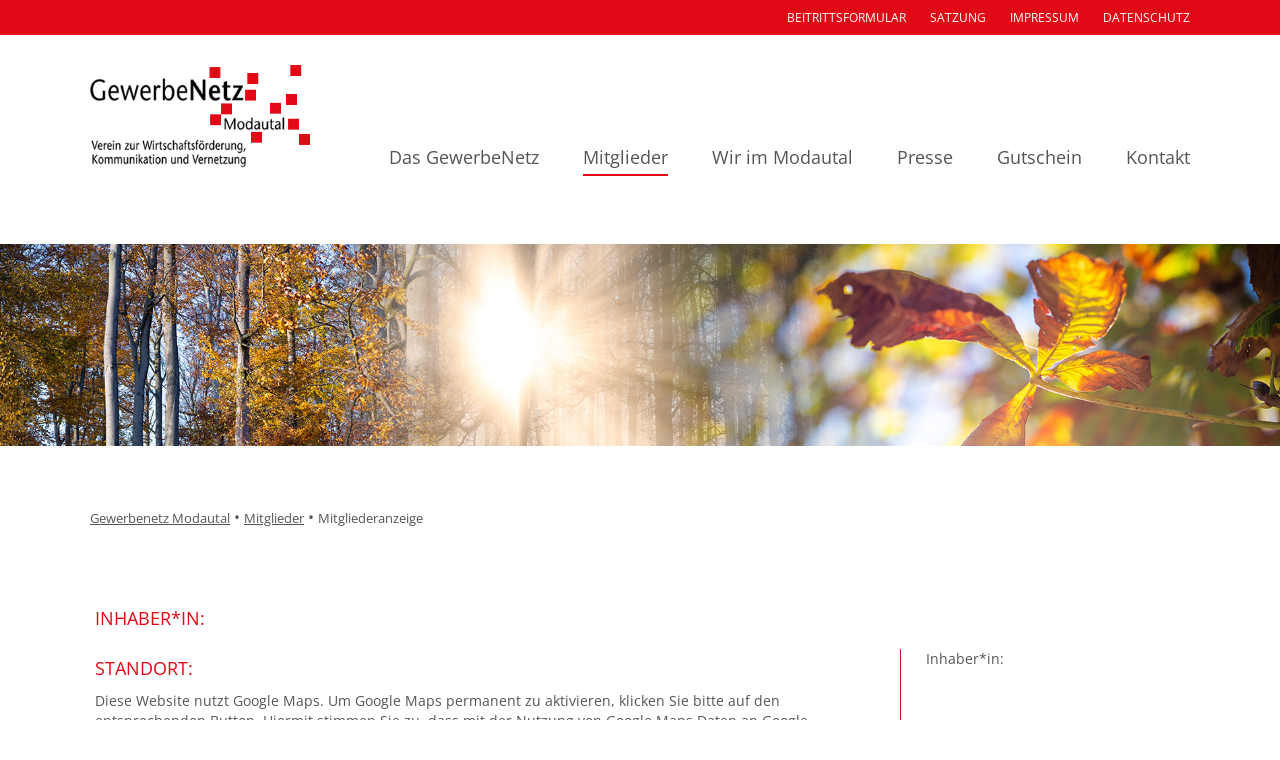

--- FILE ---
content_type: text/html; charset=UTF-8
request_url: https://gewerbe-modautal.de/mitglieder/mitgliederanzeige.html?id=30
body_size: 15815
content:
<!DOCTYPE html>
<html lang="de">
<head>
<script src="https://cloud.ccm19.de/app.js?apiKey=cdd407ce8d53a5f3479872e92454cd5cdd8fe08bf4763c5c&amp;domain=634e9ba055fd3a66310bcfd0&amp;lang=de_DE" referrerpolicy="origin"></script>
<meta charset="UTF-8">
<title>Mitgliederanzeige - Gewerbenetz Modautal</title>
<base href="https://gewerbe-modautal.de/">
<link rel="apple-touch-icon" sizes="57x57" href="/apple-icon-57x57.png">
<link rel="apple-touch-icon" sizes="60x60" href="files/gewerbenetz-modautal/img/favicon/apple-icon-60x60.png">
<link rel="apple-touch-icon" sizes="72x72" href="files/gewerbenetz-modautal/img/favicon/apple-icon-72x72.png">
<link rel="apple-touch-icon" sizes="76x76" href="files/gewerbenetz-modautal/img/favicon/apple-icon-76x76.png">
<link rel="apple-touch-icon" sizes="114x114" href="files/gewerbenetz-modautal/img/favicon/apple-icon-114x114.png">
<link rel="apple-touch-icon" sizes="120x120" href="files/gewerbenetz-modautal/img/favicon/apple-icon-120x120.png">
<link rel="apple-touch-icon" sizes="144x144" href="files/gewerbenetz-modautal/img/favicon/apple-icon-144x144.png">
<link rel="apple-touch-icon" sizes="152x152" href="files/gewerbenetz-modautal/img/favicon/apple-icon-152x152.png">
<link rel="apple-touch-icon" sizes="180x180" href="files/gewerbenetz-modautal/img/favicon/apple-icon-180x180.png">
<link rel="icon" type="image/png" sizes="192x192"  href="files/gewerbenetz-modautal/img/favicon/android-icon-192x192.png">
<link rel="icon" type="image/png" sizes="32x32" href="files/gewerbenetz-modautal/img/favicon/favicon-32x32.png">
<link rel="icon" type="image/png" sizes="96x96" href="files/gewerbenetz-modautal/img/favicon/favicon-96x96.png">
<link rel="icon" type="image/png" sizes="16x16" href="files/gewerbenetz-modautal/img/favicon/favicon-16x16.png">
<!-- <link rel="manifest" href="/manifest.json"> -->
<meta name="msapplication-TileColor" content="#ffffff">
<meta name="msapplication-TileImage" content="files/gewerbenetz-modautal/img/favicon/ms-icon-144x144.png">
<meta name="theme-color" content="#ffffff">
<meta name="robots" content="index,follow">
<meta name="description" content="">
<meta name="generator" content="Contao Open Source CMS">
<meta name="viewport" content="width=device-width,initial-scale=1.0">
<style>#header{height:225px}#right{width:31.57894736842105%}#container{padding-right:31.57894736842105%}#footer{height:365px}</style>
<link rel="stylesheet" href="assets/css/layout.min.css,responsive.min.css,reset.min.css,mmenu.css,rockso...-64c5711a.css"><script src="assets/js/jquery.min.js,mmenu.js,rocksolid-slider.min.js-d06c5a48.js"></script>
<script>(function(i,s,o,g,r,a,m){i.GoogleAnalyticsObject=r;i[r]=i[r]||function(){(i[r].q=i[r].q||[]).push(arguments)},i[r].l=1*new Date();a=s.createElement(o),m=s.getElementsByTagName(o)[0];a.async=1;a.src=g;m.parentNode.insertBefore(a,m)})(window,document,'script','https://www.google-analytics.com/analytics.js','ga');ga('create','UA-156934084-1','auto');ga('set','anonymizeIp',!0);ga('send','pageview')</script>
<link rel="stylesheet" type="text/css" href="https://cdn.jsdelivr.net/npm/cookieconsent@3/build/cookieconsent.min.css" />
</head>
<body id="top" class="mitgliederanzeige" itemscope itemtype="http://schema.org/WebPage">
<div class="custom">
<div id="top-navi">
<div class="inside">
<!-- indexer::stop -->
<nav class="mod_customnav block">
<a href="mitglieder/mitgliederanzeige.html?id=30#skipNavigation1" class="invisible">Navigation überspringen</a>
<ul class="level_1">
<li class="downloads first"><a href="beitrittsformular.html" title="Beitrittsformular" class="downloads first">Beitrittsformular</a></li>
<li class="downloads"><a href="satzung.html" title="Satzung" class="downloads">Satzung</a></li>
<li class="impressum"><a href="impressum.html" title="Impressum" class="impressum">Impressum</a></li>
<li class="datenschutz last"><a href="datenschutz.html" title="Datenschutz" class="datenschutz last">Datenschutz</a></li>
</ul>
<a id="skipNavigation1" class="invisible">&nbsp;</a>
</nav>
<!-- indexer::continue -->
</div>
</div>
</div>
<div id="wrapper">
<header id="header">
<div class="inside">
<div class="offcanvas"><a href="#offcanvas"><img src="files/gewerbenetz-modautal/img/burger4.png" alt="Gewerbenetz Modautal"></a></div>
<!-- indexer::stop -->
<nav class="mod_mmenu" id="offcanvas">
<ul class="level_1">
<li class="submenu gewerbe first"><a href="das-gewerbenetz.html" title="Das GewerbeNetz" class="submenu gewerbe first" aria-haspopup="true">Das GewerbeNetz</a>
<ul class="level_2">
<li class="vorstand first"><a href="das-gewerbenetz/entstehung-und-vorstand.html" title="Entstehung und Vorstand" class="vorstand first">Entstehung und Vorstand</a></li>
<li class="konzept"><a href="das-gewerbenetz/konzept.html" title="Konzept" class="konzept">Konzept</a></li>
<li class="satzung last"><a href="das-gewerbenetz/satzung.html" title="Satzung" class="satzung last">Satzung</a></li>
</ul>
</li>
<li class="submenu trail mitglieder"><a href="mitglieder.html" title="Mitglieder" class="submenu trail mitglieder" aria-haspopup="true">Mitglieder</a>
<ul class="level_2">
<li class="alle-mitglieder-a-bis-z sibling first"><a href="mitglieder/mitglieder-von-a-bis-z.html" title="Mitglieder von A bis Z" class="alle-mitglieder-a-bis-z sibling first">Mitglieder von A bis Z</a></li>
<li class="allertshofen sibling"><a href="mitglieder/allertshofen.html" title="Allertshofen" class="allertshofen sibling">Allertshofen</a></li>
<li class="asbach sibling"><a href="mitglieder/asbach.html" title="Asbach" class="asbach sibling">Asbach</a></li>
<li class="brandau sibling"><a href="mitglieder/brandau.html" title="Brandau" class="brandau sibling">Brandau</a></li>
<li class="ernsthofen sibling"><a href="mitglieder/ernsthofen.html" title="Ernsthofen" class="ernsthofen sibling">Ernsthofen</a></li>
<li class="herchenrode sibling"><a href="mitglieder/herchenrode.html" title="Herchenrode" class="herchenrode sibling">Herchenrode</a></li>
<li class="hoxhohl sibling"><a href="mitglieder/hoxhohl.html" title="Hoxhohl" class="hoxhohl sibling">Hoxhohl</a></li>
<li class="kleinbieberau sibling"><a href="mitglieder/klein-bieberau.html" title="Klein-Bieberau" class="kleinbieberau sibling">Klein-Bieberau</a></li>
<li class="luetzelbach sibling"><a href="mitglieder/luetzelbach.html" title="Lützelbach" class="luetzelbach sibling">Lützelbach</a></li>
<li class="neunkirchen sibling"><a href="mitglieder/neunkirchen.html" title="Neunkirchen" class="neunkirchen sibling">Neunkirchen</a></li>
<li class="neutsch sibling"><a href="mitglieder/neutsch.html" title="Neutsch" class="neutsch sibling">Neutsch</a></li>
<li class="webern sibling"><a href="mitglieder/webern.html" title="Webern" class="webern sibling">Webern</a></li>
<li class="sonstige sibling last"><a href="mitglieder/sonstige.html" title="Sonstige" class="sonstige sibling last">Sonstige</a></li>
</ul>
</li>
<li><a href="wir-im-modautal.html" title="Wir im Modautal – Ihr Gewerbe informiert">Wir im Modautal</a></li>
<li class="presse"><a href="presse.html" title="Presse" class="presse">Presse</a></li>
<li class="gutschein"><a href="gutschein.html" title="Gutschein" class="gutschein">Gutschein</a></li>
<li class="kontakt last"><a href="kontakt.html" title="Kontakt" class="kontakt last">Kontakt</a></li>
</ul>
</nav>
<!-- indexer::continue -->
<a href="#"><div id="logo"><img src="files/gewerbenetz-modautal/img/logo.gif" alt="Gewerbenetz Modautal"></div></a>
<!-- indexer::stop -->
<nav class="mod_navigation block">
<a href="mitglieder/mitgliederanzeige.html?id=30#skipNavigation3" class="invisible">Navigation überspringen</a>
<ul class="level_1">
<li class="gewerbe first"><a href="das-gewerbenetz.html" title="Das GewerbeNetz" class="gewerbe first">Das GewerbeNetz</a></li>
<li class="trail mitglieder"><a href="mitglieder.html" title="Mitglieder" class="trail mitglieder">Mitglieder</a></li>
<li><a href="wir-im-modautal.html" title="Wir im Modautal – Ihr Gewerbe informiert">Wir im Modautal</a></li>
<li class="presse"><a href="presse.html" title="Presse" class="presse">Presse</a></li>
<li class="gutschein"><a href="gutschein.html" title="Gutschein" class="gutschein">Gutschein</a></li>
<li class="kontakt last"><a href="kontakt.html" title="Kontakt" class="kontakt last">Kontakt</a></li>
</ul>
<a id="skipNavigation3" class="invisible">&nbsp;</a>
</nav>
<!-- indexer::continue -->
</div>
</header>
<div class="custom">
<div id="banner">
<div class="inside">
<div class="mod_rocksolid_slider block">
<div data-rsts-type="image">
<img src="files/gewerbenetz-modautal/img/banner/banner-5.jpg" width="1900" height="300" alt="">
</div>
<div data-rsts-type="image">
<img src="files/gewerbenetz-modautal/img/banner/banner-4.webp" width="1900" height="300" alt="">
</div>
</div>
<script>(function(){var sliderElement=[].slice.call(document.getElementsByClassName('mod_rocksolid_slider'),-1)[0];if(window.jQuery&&jQuery.fn.rstSlider){init()}else{document.addEventListener('DOMContentLoaded',init)}
function init(){var $=jQuery;var slider=$(sliderElement);slider.find('video[data-rsts-background], [data-rsts-type=video] video').each(function(){this.player=!0});slider.rstSlider({"type":"fade","direction":"x","navType":"none","scaleMode":"fit","imagePosition":"center","centerContent":!1,"random":!1,"loop":!0,"videoAutoplay":!1,"autoplayProgress":!1,"pauseAutoplayOnHover":!1,"keyboard":!1,"captions":!0,"controls":!1,"thumbControls":!1,"combineNavItems":!1,"duration":6000,"autoplay":9000,"visibleAreaAlign":0.5,"gapSize":"0%"});$(function(){if(!$.fn.colorbox){return}
var lightboxConfig={loop:!1,rel:function(){return $(this).attr('data-lightbox')},maxWidth:'95%',maxHeight:'95%'};var update=function(links){links.colorbox(lightboxConfig)};slider.on('rsts-slidestart rsts-slidestop',function(event){update(slider.find('a[data-lightbox]'))});update(slider.find('a[data-lightbox]'))})}})()</script>
</div>
</div>
<div id="breadcrumb">
<div class="inside">
<!-- indexer::stop -->
<div class="mod_breadcrumb block">
<ul itemprop="breadcrumb" itemscope itemtype="http://schema.org/BreadcrumbList">
<li class="first" itemscope itemtype="http://schema.org/ListItem" itemprop="itemListElement"><a href="./" title="Gewerbenetz Modautal" itemprop="item"><span itemprop="name">Gewerbenetz Modautal</span></a><meta itemprop="position" content="1"></li> •
<li itemscope itemtype="http://schema.org/ListItem" itemprop="itemListElement"><a href="mitglieder.html" title="Mitglieder" itemprop="item"><span itemprop="name">Mitglieder</span></a><meta itemprop="position" content="2"></li> •
<li class="active last">Mitgliederanzeige</li>
</ul>
</div>
<!-- indexer::continue -->
</div>
</div>
</div>
<div id="container">
<main id="main">
<div class="inside">
<div class="mod_article block" id="article-30">
<div class="ce_text block">
<p><h1></h1><div class='teaser'><p></p></div><h2 style='margin-top:25px;'>Inhaber*in:</h2><p></p><h2 style='margin-top:25px;'>Standort:</h2>
<style>#dlh_googlemap_1{height:400px;width:100%;background-color:#eee}</style>
<!-- <div class="dlh_googlemap block" id="dlh_googlemap_1"></div> -->
<script>function getCookie(name){var cookie=document.cookie;var prefix=name+"=";var begin=cookie.indexOf("; "+prefix);if(begin==-1){begin=cookie.indexOf(prefix);if(begin!=0)return null}else{begin+=2;var end=document.cookie.indexOf(";",begin);if(end==-1){end=cookie.length}}
return unescape(cookie.substring(begin+prefix.length,end))}
var myCookie=getCookie("dlh_googlemaps");if(myCookie==null){document.write("<p class='description'>Diese Website nutzt Google Maps. Um Google Maps permanent zu aktivieren, klicken Sie bitte auf den entsprechenden Button. Hiermit stimmen Sie zu, dass mit der Nutzung von Google Maps Daten an Google übertragen werden. Hinweis: Sie können Ihre Einwilligung jederzeit für die Zukunft widerrufen, indem Sie den Cookie „dlh_googlemaps“ löschen. Detaillierte Informationen zum Umgang mit Nutzerdaten finden Sie in unserer Datenschutzerklärung.</p>");document.write("<p id='confirm-googlemaps' class='description' onclick='gmap1_allow()' style='text-decoration:underline;color: #e10915;cursor:pointer;'>Jetzt Google Maps aktivieren</p>");$("#confirm-googlemaps").click(function(){$(".description").hide();$("#dlh_googlemap_1").css("display","block")});document.write("<div class='dlh_googlemap block' id='dlh_googlemap_1' style='width:100%;height:400px;display:none;'></div>");function gmap1_allow(){document.cookie='dlh_googlemaps=ok; max-age=31536000 ; path=/';var mapsSrc=document.createElement('script');mapsSrc.type='text/javascript';mapsSrc.src='https://maps.googleapis.com/maps/api/js?key=AIzaSyAe6I-zdL-Kj1mqF2aTweFLOltZWZR7q4M';document.getElementsByTagName('head')[0].appendChild(mapsSrc);window.setTimeout("gmap1_initialize()",500)}
function gmap1_initialize(address){if(!window.google){return!1}
var geocoder=new google.maps.Geocoder();var address="+++";geocoder.geocode({'address':address},function(results,status){if(status==google.maps.GeocoderStatus.OK){var latitude=results[0].geometry.location.lat();var longitude=results[0].geometry.location.lng()}
console.log(latitude);console.log(longitude);var myLatLng={lat:latitude,lng:longitude};var map=new google.maps.Map(document.getElementById('dlh_googlemap_1'),{zoom:15,center:myLatLng});var contentString='<div id="content">'+'<div id="siteNotice">'+'</div>'+'<h2 id="firstHeading" class="firstHeading"></h2>'+'<div id="bodyContent">'+' '+' <br>'+' '+' '+'</p>'+'</div>'+'</div>';var infowindow=new google.maps.InfoWindow({content:contentString,maxWidth:200});var marker=new google.maps.Marker({position:myLatLng,map:map,title:''});infowindow.open(map,marker)})}}else{document.write("<body onload='gmap1_allow()'>");document.write("<div class='dlh_googlemap block' id='dlh_googlemap_1' style='width:100%;height:400px;'></div>");function gmap1_allow(){document.cookie='dlh_googlemaps=ok; max-age=31536000 ; path=/';var mapsSrc=document.createElement('script');mapsSrc.type='text/javascript';mapsSrc.src='https://maps.googleapis.com/maps/api/js?key=AIzaSyAe6I-zdL-Kj1mqF2aTweFLOltZWZR7q4M';document.getElementsByTagName('head')[0].appendChild(mapsSrc);window.setTimeout("gmap1_initialize()",100)}
function gmap1_initialize(address){if(!window.google){return!1}
var geocoder=new google.maps.Geocoder();var address="+++";geocoder.geocode({'address':address},function(results,status){if(status==google.maps.GeocoderStatus.OK){var latitude=results[0].geometry.location.lat();var longitude=results[0].geometry.location.lng()}
console.log(latitude);console.log(longitude);var myLatLng={lat:latitude,lng:longitude};var map=new google.maps.Map(document.getElementById('dlh_googlemap_1'),{zoom:15,center:myLatLng});var contentString='<div id="content">'+'<div id="siteNotice">'+'</div>'+'<h2 id="firstHeading" class="firstHeading"></h2>'+'<div id="bodyContent">'+' '+' <br>'+' '+' '+'</p>'+'</div>'+'</div>';var infowindow=new google.maps.InfoWindow({content:contentString,maxWidth:200});var marker=new google.maps.Marker({position:myLatLng,map:map,title:''});infowindow.open(map,marker)})}}</script>
</p>
</div>
</div>
</div>
</main>
<aside id="right">
<div class="inside">
<p class='right_titel'><strong></strong></p><p>Inhaber*in:<br><br> <br> <br>Ortsteil: </p><p></p><p></p>                </div>
</aside>
</div>
</div>
<div class="custom">
<div id="bottom-footer">
<div class="inside">
<div>© 2026 GewerbeNetz Modautal • Mühlstraße 12b • 64397 Modautal</div>  </div>
</div>
</div>
<script>document.addEventListener("DOMContentLoaded",function(){const menu=document.querySelector('#offcanvas');if(null!==menu&&0===menu.querySelectorAll('li.active').length){const trails=menu.querySelectorAll('li.trail');if(0<trails.length){trails.item(trails.length-1).classList.add('active')}}
new Mmenu('#offcanvas',{"navbar":{"title":"Men\u00fc"},"extensions":["position-","position-","theme-"]},{"classNames":{"selected":"active"}})})</script>
</body>
</html>

--- FILE ---
content_type: text/plain
request_url: https://www.google-analytics.com/j/collect?v=1&_v=j102&aip=1&a=140847515&t=pageview&_s=1&dl=https%3A%2F%2Fgewerbe-modautal.de%2Fmitglieder%2Fmitgliederanzeige.html%3Fid%3D30&ul=en-us%40posix&dt=Mitgliederanzeige%20-%20Gewerbenetz%20Modautal&sr=1280x720&vp=1280x720&_u=YEBAAEABAAAAACAAI~&jid=1619147250&gjid=2029642527&cid=1546511802.1768711265&tid=UA-156934084-1&_gid=432731520.1768711265&_r=1&_slc=1&z=927858808
body_size: -451
content:
2,cG-XT08Y0EDLB